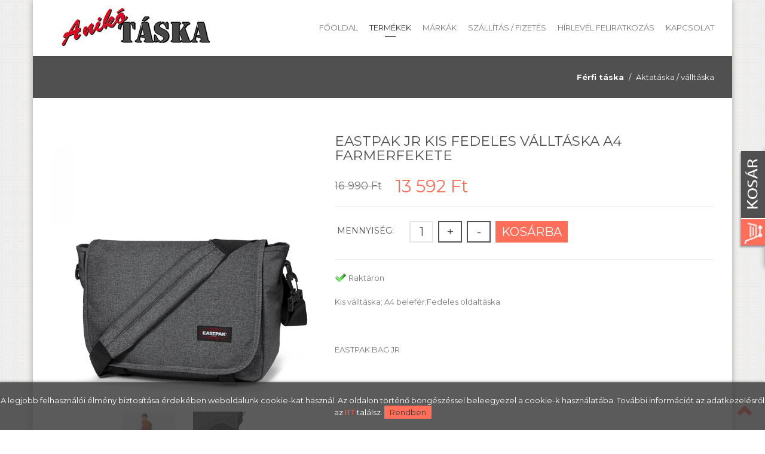

--- FILE ---
content_type: text/html; charset=UTF-8
request_url: https://www.anikotaska.hu/termekek/Aktataska--valltaska/Eastpak-JR-kis-fedeles-valltaska-A4-farmerfekete
body_size: 7311
content:
<!DOCTYPE html>
<html lang="hu">
<head>
	<meta charset="utf-8">
<meta name="viewport" content="width=device-width, initial-scale=1.0">
<meta name="author" content="">

<link rel="shortcut icon" href="https://www.anikotaska.hu/images/favicon.ico">
<link rel="apple-touch-icon" sizes="57x57" href="https://www.anikotaska.hu/images/apple-icon-57x57.png">
<link rel="apple-touch-icon" sizes="60x60" href="https://www.anikotaska.hu/images/apple-icon-60x60.png">
<link rel="apple-touch-icon" sizes="72x72" href="https://www.anikotaska.hu/images/apple-icon-72x72.png">
<link rel="apple-touch-icon" sizes="76x76" href="https://www.anikotaska.hu/images/apple-icon-76x76.png">
<link rel="apple-touch-icon" sizes="114x114" href="https://www.anikotaska.hu/images/apple-icon-114x114.png">
<link rel="apple-touch-icon" sizes="120x120" href="https://www.anikotaska.hu/images/apple-icon-120x120.png">
<link rel="apple-touch-icon" sizes="144x144" href="https://www.anikotaska.hu/images/apple-icon-144x144.png">
<link rel="apple-touch-icon" sizes="152x152" href="https://www.anikotaska.hu/images/apple-icon-152x152.png">
<link rel="apple-touch-icon" sizes="180x180" href="https://www.anikotaska.hu/images/apple-icon-180x180.png">
<link rel="icon" type="image/png" sizes="192x192"  href="https://www.anikotaska.hu/images/android-icon-192x192.png">
<link rel="icon" type="image/png" sizes="32x32" href="https://www.anikotaska.hu/images/favicon-32x32.png">
<link rel="icon" type="image/png" sizes="96x96" href="https://www.anikotaska.hu/images/favicon-96x96.png">
<link rel="icon" type="image/png" sizes="16x16" href="https://www.anikotaska.hu/images/favicon-16x16.png">
<link rel="manifest" href="https://www.anikotaska.hu/images/manifest.json">
<meta name="msapplication-TileColor" content="#ffffff">
<meta name="msapplication-TileImage" content="https://www.anikotaska.hu/images/ms-icon-144x144.png">
<meta name="theme-color" content="#ffffff">

<link href="https://www.anikotaska.hu/css/bootstrap.min.css" rel="stylesheet" type="text/css" />
<link href="https://www.anikotaska.hu/css/prettyPhoto.css" rel="stylesheet" type="text/css" />
<link href="https://www.anikotaska.hu/css/flexslider.css" rel="stylesheet" type="text/css" />
<link href="https://www.anikotaska.hu/css/animate.css" rel="stylesheet" type="text/css" media="all" />
<link href="https://www.anikotaska.hu/css/style.css" rel="stylesheet" type="text/css" />

<link rel="stylesheet" href="https://www.anikotaska.hu/update.css?v=2"/>

<link href='https://fonts.googleapis.com/css?family=Montserrat:400,700' rel='stylesheet' type='text/css'>

<meta property="og:title" content="Eastpak-JR-kis-fedeles-valltaska-A4-farmerfekete" /><meta property="og:type" content="táska"/><meta property="og:url" content="https://www.anikotaska.hu/termekek/Aktataska--valltaska/Eastpak-JR-kis-fedeles-valltaska-A4-farmerfekete" /><meta property="og:image" content="https://www.anikotaska.hu/images/termekek/52-1039938164356615714082.jpeg" /><meta property="og:description" content="<p>Kis válltáska; A4 belefér;Fedeles oldaltáska</p>

<p>EASTPAK BAG JR</p>
" /><meta name="description" content="<p>Kis válltáska; A4 belefér;Fedeles oldaltáska</p>

<p>EASTPAK BAG JR</p>
" />
	<title>Eastpak JR kis fedeles válltáska A4 farmerfekete</title>
<script src="https://www.anikotaska.hu/config.js" type="text/javascript"></script>

<!--[if IE]><script src="http://html5shiv.googlecode.com/svn/trunk/html5.js"></script><![endif]-->
<!--[if IE]><html class="ie" lang="en"> <![endif]-->

<script src="https://ajax.googleapis.com/ajax/libs/jquery/1.10.2/jquery.min.js" type="text/javascript"></script>
<script src="https://www.anikotaska.hu/js/bootstrap.min.js" type="text/javascript"></script>
<script src="https://www.anikotaska.hu/js/jquery.prettyPhoto.js" type="text/javascript"></script>
<script src="https://www.anikotaska.hu/js/jquery-ui.min.js" type="text/javascript"></script>
<script src="https://www.anikotaska.hu/js/jquery.twitter.js" type="text/javascript"></script>
<script src="https://www.anikotaska.hu/js/superfish.min.js" type="text/javascript"></script>
<script src="https://www.anikotaska.hu/js/jquery.flexslider-min.js" type="text/javascript"></script>
<script src="https://www.anikotaska.hu/js/animate.js" type="text/javascript"></script>
<script src="https://www.anikotaska.hu/js/myscript.js" type="text/javascript"></script>

		
	<link href="https://www.anikotaska.hu/webshop/style.css?v=01" rel="stylesheet" type="text/css" />
	<script type="text/javascript" src="https://www.anikotaska.hu/webshop/scripts/clearbox.js"></script>

<script>
 (function(i,s,o,g,r,a,m){i['GoogleAnalyticsObject']=r;i[r]=i[r]||function(){
 (i[r].q=i[r].q||[]).push(arguments)},i[r].l=1*new Date();a=s.createElement(o),
 m=s.getElementsByTagName(o)[0];a.async=1;a.src=g;m.parentNode.insertBefore(a,m)
 })(window,document,'script','//www.google-analytics.com/analytics.js','ga');

 ga('create', 'UA-58724496-2', 'auto');
 ga('send', 'pageview');

</script>

<script type="text/javascript">
    (function(c,l,a,r,i,t,y){
        c[a]=c[a]||function(){(c[a].q=c[a].q||[]).push(arguments)};
        t=l.createElement(r);t.async=1;t.src="https://www.clarity.ms/tag/"+i;
        y=l.getElementsByTagName(r)[0];y.parentNode.insertBefore(t,y);
    })(window, document, "clarity", "script", "btmx4tj0lp");
</script>	<title>Termékek | Eastpak JR kis fedeles válltáska A4 farmerfekete</title>
	<meta name="description" content="<p>Kis válltáska; A4 belefér;Fedeles oldaltáska</p>

<p>EASTPAK BAG JR</p>
">
</head>
<body>
	
	<script>(function(d, s, id) {
	  var js, fjs = d.getElementsByTagName(s)[0];
	  if (d.getElementById(id)) return;
	  js = d.createElement(s); js.id = id;
	  js.src = "//connect.facebook.net/hu_HU/sdk.js#xfbml=1&version=v2.3";
	  fjs.parentNode.insertBefore(js, fjs);
	}(document, 'script', 'facebook-jssdk'));</script>
	
		
		<div id="page">
		<div class="container page_block opacity1">
			<div class="wrapper">
				<header>
	<div class="menu_block clearfix">
		<div class="logo">
			<a href="https://www.anikotaska.hu/" alt="Anikó Táska Szaküzlet">
								<img src="https://www.anikotaska.hu/images/logo.png" alt="Anikó Táska Szaküzlet" />
							</a>
		</div>
		<div class="navbar-header">
			<button type="button" class="navbar-toggle" data-toggle="collapse" data-target=".navbar-collapse">
				<span class="glyphicon glyphicon-align-justify"></span>
			</button>
		</div>
		<div class="navbar-collapse collapse">
			<ul class="nav navbar-nav">
				<li class="first "><a href="https://www.anikotaska.hu/" title="Főoldal">Főoldal</a></li>
				<li class="active"><a href="https://www.anikotaska.hu/termekek/" title="Termékek">Termékek</a></li>
				<li class=""><a href="https://www.anikotaska.hu/#markak" title="Márkák">Márkák</a></li>
				<li class=""><a href="https://www.anikotaska.hu/szallitas-fizetes/" title="Szállítás / Fizetés">Szállítás / Fizetés</a></li>
								<li class="last "><a href="https://www.anikotaska.hu/hirlevel-feliratkozas/" title="Hírlevél feliratkozás">Hírlevél feliratkozás</a></li>
				<li class="last "><a href="https://www.anikotaska.hu/kapcsolat/" title="Kapcsolat">Kapcsolat</a></li>
			</ul>
		</div>
	</div>
</header>				
				<section class="full_width breadcrumbs_block clearfix">
					<div class="breadcrumbs_content">
																								<ol class="pull-right breadcrumb">
														<li><a href="https://www.anikotaska.hu/termekek/Ferfi-taska/">Férfi táska</a></li>
																					<li><a href="https://www.anikotaska.hu/termekek/Aktataska--valltaska/">Aktatáska / válltáska</a></li>
																				</ol>
											</div>
					<div class="overlay"></div>
					<div class="overlay_black"></div>
				</section>
				
				<section class="shop">
					<div class="row">
												<div class="col-md-12 pull-right-md padbot20">
							<script src="https://www.anikotaska.hu/webshop/scripts/termekek.js?v=01" type="text/javascript"></script>
<div id="termekek_ajax_div">
<input type="hidden" id="kat_urlnev" value="Aktataska--valltaska" /><input type="hidden" id="term_urlnev" value="Eastpak-JR-kis-fedeles-valltaska-A4-farmerfekete" /><div class="row product_details type2"><div class="col-lg-5 col-md-5 col-sm-5"><a href="https://www.anikotaska.hu/images/termekek/52-1039938164356615714082.jpeg" rel="clearbox[gallery=Termékek]" ><img id="ez" src="https://www.anikotaska.hu/images/termekek/52-1039938164356615714082.jpeg"  alt="Eastpak JR kis fedeles válltáska A4 farmerfekete"></a><div class="row margtop20" style="margin-top: 20px;"><div class="col-lg-3 col-md-3 col-sm-3 col-xs-3"><a href="https://www.anikotaska.hu/images/termekek/52-10399381643566161197635.jpeg" rel="clearbox[gallery=Termékek]" ><img id="ez" src="https://www.anikotaska.hu/images/termekek/52-10399381643566161197635.jpeg"  alt="Eastpak JR kis fedeles válltáska A4 farmerfekete"></a></div><div class="col-lg-3 col-md-3 col-sm-3 col-xs-3"><a href="https://www.anikotaska.hu/images/termekek/52-10399381643566159640455.jpeg" rel="clearbox[gallery=Termékek]" ><img id="ez" src="https://www.anikotaska.hu/images/termekek/52-10399381643566159640455.jpeg"  alt="Eastpak JR kis fedeles válltáska A4 farmerfekete"></a></div><div class="col-lg-3 col-md-3 col-sm-3 col-xs-3"><a href="https://www.anikotaska.hu/images/termekek/52-10399381643566159774432.jpeg" rel="clearbox[gallery=Termékek]" ><img id="ez" src="https://www.anikotaska.hu/images/termekek/52-10399381643566159774432.jpeg"  alt="Eastpak JR kis fedeles válltáska A4 farmerfekete"></a></div><div class="col-lg-3 col-md-3 col-sm-3 col-xs-3"><a href="https://www.anikotaska.hu/images/termekek/52-10399381643566157448689.jpeg" rel="clearbox[gallery=Termékek]" ><img id="ez" src="https://www.anikotaska.hu/images/termekek/52-10399381643566157448689.jpeg"  alt="Eastpak JR kis fedeles válltáska A4 farmerfekete"></a></div><div class="col-lg-3 col-md-3 col-sm-3 col-xs-3"><a href="https://www.anikotaska.hu/images/termekek/52-10399381643566155177742.jpeg" rel="clearbox[gallery=Termékek]" ><img id="ez" src="https://www.anikotaska.hu/images/termekek/52-10399381643566155177742.jpeg"  alt="Eastpak JR kis fedeles válltáska A4 farmerfekete"></a></div><div class="col-lg-3 col-md-3 col-sm-3 col-xs-3"><a href="https://www.anikotaska.hu/images/termekek/52-1039938164356615562680.jpeg" rel="clearbox[gallery=Termékek]" ><img id="ez" src="https://www.anikotaska.hu/images/termekek/52-1039938164356615562680.jpeg"  alt="Eastpak JR kis fedeles válltáska A4 farmerfekete"></a></div></div></div><div class="col-lg-7 col-md-7 col-sm-7 temek_info"><h3>Eastpak JR kis fedeles válltáska A4 farmerfekete</h3><div class="price_block clearfix"><div class="old_price">16 990 Ft </div><div class="product_price">13 592 Ft </div></div><hr>			<div class="row"><div class="col-lg-12">
												<script type="text/javascript">
					function kosarba_repules() {
											  var cart = $('#iderepul');
					  var imgtofly = $(document.getElementById("ez"));
					  var form = $('#kosarba_form'); // valahogy meg kell keresni a formot a DOM-ban, legegyszerűbb ha adsz neki ID-t
					  if (imgtofly) {
						var imgclone = imgtofly.clone()
						.offset({ top:imgtofly.offset().top, left:imgtofly.offset().left })
						.css({'opacity':'0.7', 'position':'absolute', 'height':'150px', 'width':'150px', 'z-index':'1000'})
						.appendTo($('body'))
						.animate({
						'top':cart.offset().top + 10,
						'left':cart.offset().left + 30,
						'width':55,
						'height':55
						}, 1000, 'swing',
						   function () { document.getElementById("kosarba_form").submit(); } // ez a callback, ami az animáció vége után lefut
						);
						imgclone.animate({'width':0, 'height':0}, function(){ $(this).detach() });
					  }

					  return false; // az onsubmit eseménykor, ez kerül visszaadásra azonnal a fgv által. Ha ez true, akkor a egyből elküldi a formot
					};
				</script>
				<form name="kosarba_form" id="kosarba_form" action="" method="post" >
					<table cellpadding="4" align="left">
					
							<script type="text/javascript">
								function subtractQty(){
									if(document.getElementById("darab").value - 1 < 1)
										return;
									else
										 document.getElementById("darab").value--;
								}
							</script>
							<tr valign="middle" height="40">
								<td colspan="2"><span class="quantity">Mennyiség:</span> <input type="text" name="darab" id="darab" value="1" class="term_info_darab" readonly/>
								<input type='button' name='add' onclick='javascript: document.getElementById("darab").value++;' value='+' class="btn term_info_plusz" />
								<input type='button' name='subtract' onclick='javascript: subtractQty();' value='-' class="btn term_info_minusz"/>
								<a onClick="kosarba_repules()" class="btn btn-active term_info_kosarba">Kosárba</a>
								</td>
							</tr>
																			</table>
					<input type='hidden' name='term_id' value='3123'/>
					<input type='hidden' name='term_nev' value='Eastpak JR kis fedeles válltáska A4 farmerfekete'/>
					<input type='hidden' name='term_kep' value=''/>
					<input type='hidden' name='term_ar' value='16990'/>
					<input type='hidden' name='term_afa' value='27'/>
					<input type='hidden' name='term_akcios_ar' value='13592'/>
					<input type='hidden' name='command' value='VASARLAS'/>
				</form>
				<form id="kivansag_lista_form" action="" method="post" >
					<input type='hidden' name='command' value='kivansag_lista'/>
					<input type='hidden' name='id' value='3123'/>
				</form>
			</div></div>
			<hr>
			<p><img src="https://www.anikotaska.hu/webshop/images/hovermessage_confirm.png" style="width: 20px;"> Raktáron</p>						<p><p>Kis válltáska; A4 belefér;Fedeles oldaltáska</p><br />
<br />
<p>EASTPAK BAG JR</p><br />
</p>
						<div class="fb-like" data-href="https://www.anikotaska.hu/termekek/Aktataska--valltaska/Eastpak-JR-kis-fedeles-valltaska-A4-farmerfekete" data-layout="button" data-action="like" data-show-faces="true" data-share="true"></div>
					
		</div>
	</div>
	<div class="row margtop30" style="margin-top: 30px;">
		<div class="col-lg-12">
			<div class="tab_block">
				<ul id="myTab" class="nav nav-tabs">
					<li class="active"><a href="#leiras" data-toggle="tab">Leírás</a></li>
					<li class=""><a href="#technikai_adatok" data-toggle="tab">Technikai adatok</a></li>
				</ul>
				<div id="myTabContent" class="tab-content">
					<div class="tab-pane fade in active temek_info" id="leiras">
						<p>24 x 33 x 11 cm; 11,5 L;</p>

<p>vászon/poliészter;</p>

<p>Kis válltáska;</p>

<p>A4 belefér;</p>

<p>Fedeles oldaltáska</p>
					</div>
					<div class="tab-pane clearfix fade " id="technikai_adatok">
																								<table>
														<tr>
								<td>
									<b>Márkák</b>:
								</td>
								<td>
																																																Eastpak																																					</td>
							</tr>
													</table>
											</div>
				</div>
			</div>
		</div>
	</div>
		
<section class="product_page" style="margin-top: 40px;">
<h4>Hasonló termékek</h4>
<div class="termekek_sor">
<div class="jCarousel_pagination right">
	<a href="#" class="jcarousel-control-prev"></a>
	<a href="#" class="jcarousel-control-next"></a>
</div>
<div class="jcarousel-wrapper">
	<div class="jcarousel">
		<ul>
									<li>
			<div class="product_item2 termek margbot30">
		<div class="sale">Akció</div>
		<div class="post-boxed-image-wrap">
	<a class="product_foto" href="https://www.anikotaska.hu/termekek/Aktataska--valltaska/Bor-laptoptaros-aktataska-naturbarna-998" alt="">
				<img data-src="https://www.anikotaska.hu/images/termekek/52-img-1516814877889997949358.jpg" alt="Bőr laptoptarós aktatáska natúrbarna" class="lazy" src="https://www.anikotaska.hu/images/Spin-1s-200px.svg"/>
	</a>
	</div>
	<div class="product_inf">
		<h4><a href="https://www.anikotaska.hu/termekek/Aktataska--valltaska/Bor-laptoptaros-aktataska-naturbarna-998" alt="">Bőr laptoptarós aktatáska natúrbarna</a></h4>
		<div class="padbot20"><span class="price color_text" style="">44 480 Ft</span> <span class="old_price" style="">55 600 Ft</span></div>
		<a class="add_cart" href="https://www.anikotaska.hu/termekek/Aktataska--valltaska/Bor-laptoptaros-aktataska-naturbarna-998" alt="">Megnézem</a>
	</div>
</div>
<script>
	$(window).on("load", function() {
		$('.termekek_sor').each(function(){
			/*
			var highestBox = 0;
			$('.termek .row_kep', this).each(function(){
				if($(this).height() > highestBox)
					highestBox = $(this).height();
			});
			$('.termek .row_kep', this).height(highestBox);
			*/
			var highestBox = 0;
			$('.termek h4', this).each(function(){
				if($(this).height() > highestBox)
					highestBox = $(this).height();
			});
			$('.termek h4', this).height(highestBox);
			var highestBox = 0;
			$('.termek .arak', this).each(function(){
				if($(this).height() > highestBox)
					highestBox = $(this).height();
			});
			$('.termek .arak', this).height(highestBox);
		});
	});
</script>
			</li>
						<li>
			<div class="product_item2 termek margbot30">
		<div class="sale">Akció</div>
		<div class="post-boxed-image-wrap">
	<a class="product_foto" href="https://www.anikotaska.hu/termekek/Aktataska--valltaska/Eastpak-MULTIPAK-Cnnct-F-laptoptartos-hatizsak-es-valltaska-fekete" alt="">
				<img data-src="https://www.anikotaska.hu/images/termekek/52-29624561732269537733886.jpeg" alt="Eastpak MULTIPAK Cnnct F laptoptartós hátizsák és válltáska fekete" class="lazy" src="https://www.anikotaska.hu/images/Spin-1s-200px.svg"/>
	</a>
	</div>
	<div class="product_inf">
		<h4><a href="https://www.anikotaska.hu/termekek/Aktataska--valltaska/Eastpak-MULTIPAK-Cnnct-F-laptoptartos-hatizsak-es-valltaska-fekete" alt="">Eastpak MULTIPAK Cnnct F laptoptartós hátizsák és válltáska fekete</a></h4>
		<div class="padbot20"><span class="price color_text" style="">39 992 Ft</span> <span class="old_price" style="">49 990 Ft</span></div>
		<a class="add_cart" href="https://www.anikotaska.hu/termekek/Aktataska--valltaska/Eastpak-MULTIPAK-Cnnct-F-laptoptartos-hatizsak-es-valltaska-fekete" alt="">Megnézem</a>
	</div>
</div>
			</li>
						<li>
			<div class="product_item2 termek margbot30">
		<div class="sale">Akció</div>
		<div class="post-boxed-image-wrap">
	<a class="product_foto" href="https://www.anikotaska.hu/termekek/Aktataska--valltaska/Olasz-bor-kis-aktataska-fekete-piros" alt="">
				<img data-src="https://www.anikotaska.hu/images/termekek/52-88179_52-img-1512565581948724795598.jpg" alt="Olasz bőr kis aktatáska fekete " class="lazy" src="https://www.anikotaska.hu/images/Spin-1s-200px.svg"/>
	</a>
	</div>
	<div class="product_inf">
		<h4><a href="https://www.anikotaska.hu/termekek/Aktataska--valltaska/Olasz-bor-kis-aktataska-fekete-piros" alt="">Olasz bőr kis aktatáska fekete </a></h4>
		<div class="padbot20"><span class="price color_text" style="">19 992 Ft</span> <span class="old_price" style="">24 990 Ft</span></div>
		<a class="add_cart" href="https://www.anikotaska.hu/termekek/Aktataska--valltaska/Olasz-bor-kis-aktataska-fekete-piros" alt="">Megnézem</a>
	</div>
</div>
			</li>
						<li>
			<div class="product_item2 termek margbot30">
		<div class="sale">Akció</div>
		<div class="post-boxed-image-wrap">
	<a class="product_foto" href="https://www.anikotaska.hu/termekek/Aktataska--valltaska/Eastpak-JR-kis-fedeles-valltaska-A4-fekete" alt="">
				<img data-src="https://www.anikotaska.hu/images/termekek/52-24449751708996954597115.jpeg" alt="Eastpak JR kis fedeles válltáska A4 fekete" class="lazy" src="https://www.anikotaska.hu/images/Spin-1s-200px.svg"/>
	</a>
	</div>
	<div class="product_inf">
		<h4><a href="https://www.anikotaska.hu/termekek/Aktataska--valltaska/Eastpak-JR-kis-fedeles-valltaska-A4-fekete" alt="">Eastpak JR kis fedeles válltáska A4 fekete</a></h4>
		<div class="padbot20"><span class="price color_text" style="">13 592 Ft</span> <span class="old_price" style="">16 990 Ft</span></div>
		<a class="add_cart" href="https://www.anikotaska.hu/termekek/Aktataska--valltaska/Eastpak-JR-kis-fedeles-valltaska-A4-fekete" alt="">Megnézem</a>
	</div>
</div>
			</li>
						<li>
			<div class="product_item2 termek margbot30">
		<div class="sale">Akció</div>
		<div class="post-boxed-image-wrap">
	<a class="product_foto" href="https://www.anikotaska.hu/termekek/Aktataska--valltaska/Bor-fedeles-taska-laptoptartoval-naturbarna-978" alt="">
				<img data-src="https://www.anikotaska.hu/images/termekek/52-img-1516174117102540505584.jpg" alt="Bőr fedeles táska laptoptartóval natúrbarna" class="lazy" src="https://www.anikotaska.hu/images/Spin-1s-200px.svg"/>
	</a>
	</div>
	<div class="product_inf">
		<h4><a href="https://www.anikotaska.hu/termekek/Aktataska--valltaska/Bor-fedeles-taska-laptoptartoval-naturbarna-978" alt="">Bőr fedeles táska laptoptartóval natúrbarna</a></h4>
		<div class="padbot20"><span class="price color_text" style="">49 280 Ft</span> <span class="old_price" style="">61 600 Ft</span></div>
		<a class="add_cart" href="https://www.anikotaska.hu/termekek/Aktataska--valltaska/Bor-fedeles-taska-laptoptartoval-naturbarna-978" alt="">Megnézem</a>
	</div>
</div>
			</li>
						<li>
			<div class="product_item2 termek margbot30">
		<div class="sale">Akció</div>
		<div class="post-boxed-image-wrap">
	<a class="product_foto" href="https://www.anikotaska.hu/termekek/Aktataska--valltaska/Olasz-bor-kis-aktataska-vilagosbarna" alt="">
				<img data-src="https://www.anikotaska.hu/images/termekek/52-2197569169937843743872.png" alt="Olasz bőr kis aktatáska világosbarna" class="lazy" src="https://www.anikotaska.hu/images/Spin-1s-200px.svg"/>
	</a>
	</div>
	<div class="product_inf">
		<h4><a href="https://www.anikotaska.hu/termekek/Aktataska--valltaska/Olasz-bor-kis-aktataska-vilagosbarna" alt="">Olasz bőr kis aktatáska világosbarna</a></h4>
		<div class="padbot20"><span class="price color_text" style="">19 040 Ft</span> <span class="old_price" style="">23 800 Ft</span></div>
		<a class="add_cart" href="https://www.anikotaska.hu/termekek/Aktataska--valltaska/Olasz-bor-kis-aktataska-vilagosbarna" alt="">Megnézem</a>
	</div>
</div>
			</li>
					</ul>
	</div>
</div>
</div>
</section></div>
						</div>
											</div>
				</section>
				
				<footer class="full_width footer_block">
	<div class="row" data-animated="fadeInUp">
		<div class="col-lg-3 col-md-3 col-sm-6 padbot30">
			<h2>Hasznos</h2>
			<ul class="foot_links">
				<li><span class="glyphicon glyphicon-play-circle"></span><a href="https://www.anikotaska.hu/aszf/">ÁSZF</a></li>
				<li><span class="glyphicon glyphicon-play-circle"></span><a href="https://www.anikotaska.hu/adatvedelmi-nyilatkozat/">Adatvédelmi nyilatkozat</a></li>
				<li><span class="glyphicon glyphicon-play-circle"></span><a href="https://www.anikotaska.hu/szallitas-fizetes/">Szállítás / Fizetés</a></li>
				<li><span class="glyphicon glyphicon-play-circle"></span><a href="https://www.anikotaska.hu/hirek/">Érdekességek</a></li>
				<li><span class="glyphicon glyphicon-play-circle"></span><a href="http://europa.eu/youreurope/citizens/index_hu.htm" target="_blank">Online vitarendezési platform</a></li>
			</ul>

			<!-- ÁRUKERESŐ.HU CODE - PLEASE DO NOT MODIFY THE LINES BELOW -->
			<div style="background: transparent; text-align: left; padding: 0; width: 120px">
			<a title="Árukereső.hu" href="https://www.arukereso.hu/" style="display: block;border:0; padding:0;margin:0"><img style="padding: 0; margin:0; border:0" alt="Árukereső.hu" src="https://static.arukereso.hu/hu/logo-120.png"/></a>
			<a title="Árukereső.hu" style="line-height:16px;font-size: 11px; font-family: Arial, Verdana; color: #0044FF" href="https://www.arukereso.hu/">Árukereső.hu</a>
			</div>
			<!-- ÁRUKERESŐ.HU CODE END -->			
		</div>
		<div class="col-lg-3 col-md-3 col-sm-6 padbot30">
			<h2>Elérhetőségek</h2>
			<p>AnikóTáskaSzaküzlet</p>
			<ul class="contact_info">
				<li><span class="glyphicon glyphicon-earphone"></span>Vadászy György: 20 3292322</li>
				<li><span class="glyphicon glyphicon-earphone"></span>Vadászy Anikó: 30 4074479</li>
				<li><span class="glyphicon glyphicon-envelope"></span><a href="mailto:vadaszy.aniko@anikotaska.hu">vadaszy.aniko@anikotaska.hu</a></li>
				<li><span class="glyphicon glyphicon-map-marker"></span>AniBag Kft.</li>
				<li><span class="glyphicon glyphicon-home"></span>6728 Szeged, Tölgyfa utca 60/a</li>
							</ul>
		</div>
		<div class="respon_clear"></div>
		<div class="col-lg-3 col-md-3 col-sm-6 padbot30">
			<h2>Szeged</h2>
			<p>6720 Károlyi utca 4. (Fekete Sas-Károlyi utca sarok)</p>
			<div class="flexslider footer_slider">
				<iframe src="https://www.google.com/maps/embed?pb=!1m14!1m8!1m3!1d11035.247412655943!2d20.146549!3d46.253968!3m2!1i1024!2i768!4f13.1!3m3!1m2!1s0x47448873a535aded%3A0x5c1d96aa9d5158f2!2zQW5pa8OzVMOhc2thU3pha8O8emxldA!5e0!3m2!1shu!2shu!4v1623135648490!5m2!1shu!2shu" width="100%" height="255" frameborder="0" style="border:0" allowfullscreen loading="lazy"></iframe>
			</div>
		</div>
		<div class="col-lg-3 col-md-3 col-sm-6 padbot30">
			<h2>Siófok</h2>
			<p>8600 Siófok, Mártírok útja 9.<br><br></p>
			<div class="flexslider footer_slider">
				<iframe src="https://www.google.com/maps/embed?pb=!1m18!1m12!1m3!1d2725.7244662962557!2d18.04512291560641!3d46.90813697914448!2m3!1f0!2f0!3f0!3m2!1i1024!2i768!4f13.1!3m3!1m2!1s0x4769c1e61543005f%3A0xa7835d38d3551b69!2zQW5pa8OzIFTDoXNrYQ!5e0!3m2!1shu!2shu!4v1623135582907!5m2!1shu!2shu" width="100%" height="255" style="border:0;" allowfullscreen="" loading="lazy"></iframe>				
			</div>
		</div>
	</div>
	<div class="copyright clearfix">
		<div class="pull-left">
						AniBag Kft. <span> &copy; Copyright 2016</span>
			| Készítette: <a class="" href="http://www.innovip.hu/" target="_blank">Innovip.hu Kft.</a>
		</div>
		<div class="pull-right">
			<ul class="social">
				<li class="icon2"><a href="https://www.facebook.com/anikotaskaszakuzlet/" target="_blank" alt=""></a></li>
				<li class="icon2"><a href="https://plus.google.com/113090147649295804877/about" target="_blank" alt="" style="background-position: -204px 0;"></a></li>
			</ul>
			<a class="copyright_logo back_to_top" href="javascript:void(0);"><span class="glyphicon glyphicon-chevron-up"></span></a>
		</div>
	</div>
</footer>
<!--Kinyíló kosár-->
				<script src="https://www.anikotaska.hu/scripts/jquery.tabSlideOut.js"></script>
						<script>
				 $(function(){
					 $('.slide-out-div').tabSlideOut({
						 tabHandle: '.handle',                              //class of the element that will be your tab
						 pathToTabImage: 'https://www.anikotaska.hu/images/contact_tab.png',   //path to the image for the tab (optionaly can be set using css)
						 imageHeight: '172px',                               //height of tab image
						 imageWidth: '48px',                               //width of tab image
						 tabLocation: 'right',                               //side of screen where tab lives, top, right, bottom, or left
						 speed: 300,                                        //speed of animation
						 action: 'click',                                   //options: 'click' or 'hover', action to trigger animation
						 topPos: '248px',                                   //position from the top
						 fixedPosition: true                               //options: true makes it stick(fixed position) on scroll
					 });
				 });
			</script>
			<div class="slide-out-div" id="iderepul">
				<a class="handle" href="http://link-for-non-js-users"></a>
				<h4 style="padding-bottom:0;">Kosár tartalma</h4>
				<p style="font-size:16px; padding-top: 30px;">A kosár tartalma üres.</p>			</div>
		<!--Kinyíló kosár VÉGE-->

		<style>
			#cookie_div {
				background-color: rgba(51,51,51,0.8);
				border-radius: 0;
				box-shadow: 0 0 5px rgba(0,0,0,0.5);
				padding: 20px 0;
				position: fixed;
				left: 0;
				right: 0;
				bottom: 0;
				z-index: 9999;
				color: white;
				text-align: center;
			}
			#cookie_div a {
				color: #FF6E59;
			}
			.cookie_btn {
				background-color: #FF6E59;
				padding: 3px 9px;
				cursor: pointer;
				color: #3e3939;
			}
		</style>
		<script>
			function cookieRendben() {
				// document.cookie="oldal_ell=1";
				document.getElementById('cookie_div').style.display = 'none';
				var expires;
				var days = 100;
				var date = new Date();
				date.setTime(date.getTime() + (days * 24 * 60 * 60 * 1000));
				expires = "; expires=" + date.toGMTString();
				document.cookie = "oldal_ell=1" + expires + "; path=/";
			}
		</script>
		<div id="cookie_div" style="">A legjobb felhasználói élmény biztosítása érdekében weboldalunk cookie-kat használ. Az oldalon történő böngészéssel beleegyezel a cookie-k használatába. További információt az adatkezelésről az <a href="https://www.anikotaska.hu/adatvedelmi-nyilatkozat/">ITT</a> találsz. <span class="cookie_btn" onClick="cookieRendben()">Rendben</span></div>
		

  <script type="text/javascript" src="https://www.anikotaska.hu/js/jquery.lazy.min.js"></script>
  
  <script>
    $(function() {
        $('.lazy').Lazy();
    });
  </script>

  <script type='application/javascript' defer src='https://www.onlinepenztarca.hu/js/onlinepenztarcajs.js?btr=FHacb-pvotJ-ykjqJ-ntFuq' referrerpolicy='no-referrer-when-downgrade'></script>			</div>
		</div>
	</div>
</body>
</html>

--- FILE ---
content_type: text/javascript
request_url: https://www.anikotaska.hu/config.js
body_size: -99
content:
var domain='https://www.anikotaska.hu';